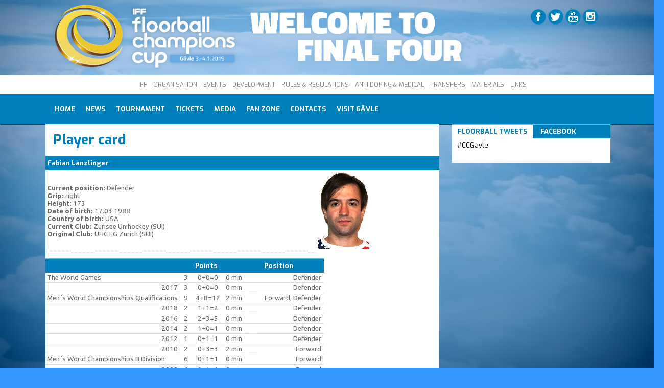

--- FILE ---
content_type: text/html
request_url: http://www.floorball.org/cc2019/pelaajakortti.asp?sarjaId=2&pelaaja_id=1227175743
body_size: 37372
content:


<!DOCTYPE html>

<html lang="en-us" xmlns="http://www.w3.org/1999/xhtml" xmlns:fb="http://ogp.me/ns/fb#">

<head>

	<title>Player card</title>

	<!-- Base href, käytettävä jos URLReWrite käytössä -->
	 
	<base href="http://www.floorball.org/cc2019/" />
	

	<!-- Dynaamiset meta-tagit -->
	

	<meta http-equiv="Cache-control" content="public" />
	<meta http-equiv="Content-Type" content="text/html; charset=windows-1252" />
	<link href="main.css" rel="stylesheet" type="text/css" media="all" />

	<link href="tilastot.css" rel="stylesheet" type="text/css" media="all" />

	<script language="javascript">
	// Kytkin vaihtaa palstan lappuja
	function switchLabel(label1,label2,label3,cont1,cont2,cont3,sw){

		// Vaihdetaan vain jos label on asennossa OFF
		if(document.getElementById(label1).className!='label_on'){
			document.getElementById(label1).className='label_on';
			document.getElementById(label2).className='label_off';
			if(label3!=''){
				document.getElementById(label3).className='label_off';
			}
			if(sw==0){
				document.getElementById(cont1).style.display='inline-block';
			} else {
				document.getElementById(cont1).style.display='inline';
			}
			document.getElementById(cont2).style.display='none';
			if(cont3!=''){
				document.getElementById(cont3).style.display='none';
			}
		}

	}
	</script>

	<!-- Liquid Slider -->
	<link rel="stylesheet" href="liquid-slider/css/liquid-slider.css">
	<script src="http://ajax.googleapis.com/ajax/libs/jquery/1.9.1/jquery.min.js"></script>
	<!-- Liquid Slider -->

	<!-- Ylämenu -->
	<script language="javascript" src="include/hoverIntent.js" type="text/javascript"></script>
	<script language="javascript" src="include/NEmenu2011.js" type="text/javascript"></script>
	<!-- Ylämenu -->

	<!-- Bannerimoottori -->
	<script language="javascript" src="include/jqueryCycle/jqueryCycle.js" type="text/javascript"></script>
	<!-- Bannerimoottori -->

	<script language="javascript" type="text/javascript">
	<!--
	// Jos mobiilimenu on jostakin syystä näkyvissä
	$(window).resize(function(){
		if($(window).width()>640){
			document.getElementById('mobiilimenu').style.display='none';
		}
	});

	// Mobiilimenun näyttö/piilotus
	function mobiiliMenu(){

		if(document.getElementById('mobiilimenu').style.display=='none'){

			document.getElementById('mobiilimenu').style.display='inline';

		} else {

			document.getElementById('mobiilimenu').style.display='none';

		}
	}
	-->
	</script>

	<link href='https://fonts.googleapis.com/css?family=Exo:100,600,400,700' rel='stylesheet' type='text/css'>
	<link href='https://fonts.googleapis.com/css?family=Ubuntu+Condensed|Ubuntu:400,300,300italic,400italic,500,500italic,700,700italic' rel='stylesheet' type='text/css'>

	<link rel="shortcut icon" type="image/x-icon" href="/favicon.ico" />

</head>

<body onload="if(document.getElementById('main-slider')){document.getElementById('main-slider').style.visibility='visible';};">

<!-- Global site tag (gtag.js) - Google Analytics -->
<script async src="https://www.googletagmanager.com/gtag/js?id=UA-126947466-1"></script>
<script>
  window.dataLayer = window.dataLayer || [];
  function gtag(){dataLayer.push(arguments);}
  gtag('js', new Date());

  gtag('config', 'UA-126947466-1');
</script>

<div id="fb-root"></div>
<script>(function(d, s, id) {
  var js, fjs = d.getElementsByTagName(s)[0];
  if (d.getElementById(id)) return;
  js = d.createElement(s); js.id = id;
  js.src = "//connect.facebook.net/fi_FI/all.js#xfbml=1";
  fjs.parentNode.insertBefore(js, fjs);
}(document, 'script', 'facebook-jssdk'));</script>

<div id="wrap">

	

	<div id="container_logo">

		<div id="constrainer">

			<div id="logo">
				<a href="default.asp?kieli=826"><img src="images/CC2019_logo.png" border="0" alt="Champions Cup 2019" title="Champions Cup 2019" /></a>
			</div>

			<div id="logo_small">
				<a href="default.asp?kieli=826"><img src="images/CC2019-logo-short.png" border="0" alt="Champions Cup 2019" title="Champions Cup 2019" /></a>
			</div>

			<div id="container_somelinkit">
				<a href="https://www.facebook.com/FloorballChampionsCup" target="_blank">
					<img src="images/ico_Facebook.png" alt="Facebook" title="Facebook" border="0" onmouseover="this.src='images/ico_Facebook_on.png';" onmouseout="this.src='images/ico_Facebook.png';" />
				</a>
				<a href="https://twitter.com/iff_floorball" target="_blank">
					<img src="images/ico_Twitter.png" alt="Twitter" title="Twitter" border="0" onmouseover="this.src='images/ico_Twitter_on.png';" onmouseout="this.src='images/ico_Twitter.png';" />
				</a>
				<a href="http://www.youtube.com/user/IFFchannel" target="_blank">
					<img src="images/ico_YouTube.png" alt="YouTube" title="YouTube" border="0" onmouseover="this.src='images/ico_YouTube_on.png';" onmouseout="this.src='images/ico_YouTube.png';" />
				</a>
				<a href="http://instagram.com/iff_floorball" target="_blank">
					<img src="images/ico_Instagram.png" alt="Instagram" title="Instagram" border="0" onmouseover="this.src='images/ico_Instagram_on.png';" onmouseout="this.src='images/ico_Instagram.png';" />
				</a>
			</div>

		</div><!-- constrainer -->

	</div><!-- logo container -->

	<div id="container_mainlinks">
		<div id="constrainer" style="margin-left: 10px;">
			<a href="http://www.floorball.org/" target="_blank">IFF</a>
			<a href="http://www.floorball.org/pages/EN/ORGANISATION" target="_blank">ORGANISATION</a>
			<a href="http://www.floorball.org/pages/EN/EVENTS" target="_blank">EVENTS</a>
			<a href="http://www.floorball.org/pages/EN/DEVELOPMENT" target="_blank">DEVELOPMENT</a>
			<a href="http://www.floorball.org/pages/EN/RULES-and-REGULATIONS" target="_blank">RULES&nbsp;&amp;&nbsp;REGULATIONS</a>
			<a href="http://www.floorball.org/pages/EN/ANTI-DOPING-and-MEDICAL" target="_blank">ANTI&nbsp;DOPING&nbsp;&amp;&nbsp;MEDICAL</a> 
			<a href="http://www.floorball.org/pages/EN/TRANSFERS" target="_blank">TRANSFERS</a>
			<a href="http://www.floorball.org/materials.asp" target="_blank">MATERIALS</a>
			<a href="http://www.floorball.org/pages/EN/LINKS" target="_blank">LINKS</a>
		</div><!-- constrainer -->
	</div><!-- mainlinks -->

	<div id="container_links">
		<div id="constrainer">
			<ul id="mainmenu_vertical"><li><a href="pages/EN/Home" class="painike_main_off">Home</a></li><li><a href="pages/EN/News" class="painike_main_off">News</a></li><li><a href="pages/EN/Tournament" class="painike_main_off">Tournament</a><div class="alamenu"><ul><li><a href="pages/EN/Final-Standings-and-Results">Final Standings &amp; Results</a></li><li><a href="pages/EN/Tournament-History">Tournament History</a><a class="level3" href="pages/EN/CC-2017">CC 2017</a><a class="level3" href="pages/EN/CC-2016">CC 2016</a><a class="level3" href="pages/EN/CC-2015">CC 2015</a><a class="level3" href="pages/EN/CC-2014">CC 2014</a><a class="level3" href="pages/EN/CC-2013">CC 2013</a><a class="level3" href="pages/EN/CC-2012">CC 2012</a><a class="level3" href="pages/EN/CC-2011">CC 2011</a></li></ul></div></li><li><a href="pages/EN/Tickets" class="painike_main_off">Tickets</a></li><li><a href="pages/EN/Media" class="painike_main_off">Media</a><div class="alamenu"><ul><li><a href="pages/EN/CC-2019-live-streaming">CC 2019 live-streaming</a></li><li><a href="pages/EN/CC-2019-Photos">CC 2019 Photos</a></li><li><a href="pages/EN/CC-2019-Mobile-App">CC 2019 Mobile App</a></li></ul></div></li><li><a href="pages/EN/Fan-Zone" class="painike_main_off">Fan Zone</a><div class="alamenu"><ul><li><a href="pages/EN/Side-Events">Side Events</a></li></ul></div></li><li><a href="pages/EN/Contacts" class="painike_main_off">Contacts</a></li><li><a href="pages/EN/Visit-Gavle" class="painike_main_off">Visit G&#228;vle</a></li></ul>
		</div><!-- constrainer -->
	</div><!-- links-->

	<div id="container_mobiilimenu">
		<div id="menuikoni">
	<a href="javascript:void(0);" onclick="mobiiliMenu();" ontouch="mobiiliMenu();">
		<img src="images/ico_menu.png" title="Menu" alt="Menu" border="0" class="mobiilimenu_ico" />
	</a>
</div>

	<script language="javascript" type="text/javascript">
	<!--
	// 
	function switchMenu(id){

		if(document.getElementById('ico'+id).src.indexOf('images/ico_plus.gif')>0){
			document.getElementById('am'+id).style.display='inline';
			document.getElementById('ico'+id).src='images/ico_minus.gif';
			if(document.getElementById('main-slider')){
				document.getElementById('main-slider').style.visibility='hidden';
			}
		} else {
			document.getElementById('am'+id).style.display='none';
			document.getElementById('ico'+id).src='images/ico_plus.gif';
			if(document.getElementById('main-slider')){
				document.getElementById('main-slider').style.visibility='visible';
			}
		}

	}
	-->
	</script>

<div id="mobiilimenu" style="display: none;"><ul><li><a href="pages/EN/Home"  title="Home" onmouseover="this.className='menuitem_ovr';" onmouseout="this.className='';" class="">Home</a></li><li><a href="pages/EN/News"  title="News" onmouseover="this.className='menuitem_ovr';" onmouseout="this.className='';" class="">News</a></li><li><a href="pages/EN/Tournament"  title="Tournament" onmouseover="this.className='menuitem_ovr';" onmouseout="this.className='';" class="">Tournament</a><img id="ico861" class="mobiilimenu_ico" src="images/ico_plus.gif" border="0" onclick="switchMenu('861');" ontouch="switchMenu('861');" style="float: none;padding-right: 30px;cursor: pointer;" /><div id="am861" class="mobiili_t2"><ul id="mobiili_alamenu"><li><a href="pages/EN/Final-Standings-and-Results" target="" >Final Standings & Results</a></li><li><a href="pages/EN/Tournament-History" target="" >Tournament History</a><img id="ico871" class="mobiilimenu_ico" src="images/ico_plus.gif" border="0" onclick="switchMenu('871');" ontouch="switchMenu('871');" style="float: none;padding-right: 30px;cursor: pointer;" /><div id="am871" class="mobiili_t2"><ul id="mobiili_alamenu"><li><a href="pages/EN/CC-2016" target="" >CC 2016</a></li><li><a href="pages/EN/CC-2015" target="" >CC 2015</a></li><li><a href="pages/EN/CC-2014" target="" >CC 2014</a></li><li><a href="pages/EN/CC-2013" target="" >CC 2013</a></li><li><a href="pages/EN/CC-2012" target="" >CC 2012</a></li><li><a href="pages/EN/CC-2011" target="" >CC 2011</a></li><li><a href="pages/EN/CC-2017" target="" >CC 2017</a></li></ul></div></li></ul></div></li><li><a href="pages/EN/Tickets"  title="Tickets" onmouseover="this.className='menuitem_ovr';" onmouseout="this.className='';" class="">Tickets</a></li><li><a href="pages/EN/Media"  title="Media" onmouseover="this.className='menuitem_ovr';" onmouseout="this.className='';" class="">Media</a><img id="ico864" class="mobiilimenu_ico" src="images/ico_plus.gif" border="0" onclick="switchMenu('864');" ontouch="switchMenu('864');" style="float: none;padding-right: 30px;cursor: pointer;" /><div id="am864" class="mobiili_t2"><ul id="mobiili_alamenu"><li><a href="pages/EN/CC-2019-live-streaming" target="" >CC 2019 live-streaming</a></li><li><a href="pages/EN/CC-2019-Photos" target="" >CC 2019 Photos</a></li><li><a href="pages/EN/CC-2019-Mobile-App" target="" >CC 2019 Mobile App</a></li></ul></div></li><li><a href="pages/EN/Fan-Zone"  title="Fan Zone" onmouseover="this.className='menuitem_ovr';" onmouseout="this.className='';" class="">Fan Zone</a><img id="ico866" class="mobiilimenu_ico" src="images/ico_plus.gif" border="0" onclick="switchMenu('866');" ontouch="switchMenu('866');" style="float: none;padding-right: 30px;cursor: pointer;" /><div id="am866" class="mobiili_t2"><ul id="mobiili_alamenu"><li><a href="pages/EN/Side-Events" target="" >Side Events</a></li></ul></div></li><li><a href="pages/EN/Contacts"  title="Contacts" onmouseover="this.className='menuitem_ovr';" onmouseout="this.className='';" class="">Contacts</a></li><li><a href="pages/EN/Visit-Gavle"  title="Visit G&auml;vle" onmouseover="this.className='menuitem_ovr';" onmouseout="this.className='';" class="">Visit G&auml;vle</a></li></ul></div>
	</div>

	
	<!--<div id="constrainer" style="width: 100%;max-width: 1102px;">-->
		<!--include file="rss/include/gamelist.inc"-->
	<!--</div>-->
	

	<div id="container_palstat">

		<div id="container_vasenpalsta">

			<h1>Player card</h1>

			

<div valign="top">
<table cellspacing=0 cellpadding=0 width="100%" align="center" border="0">
<tbody>
 <tr>                            
  <td width="100%" colspan="2">
   <table cellspacing=0 cellpadding=4 width="100%" border="0">
    <tbody>
     <tr>                                
      <td width="100%" class="alaotsikko">
       Fabian Lanzlinger       </td> 
     </tr>
    </tbody>
   </table>
  </td> 
 </tr>

 <tr>                            
  <td class="data">
  	
<b>Current position: </b>Defender<br><b>Grip: </b>right<br><b>Height: </b>173<br><b>Date of birth: </b>17.03.1988<br><b>Country of birth: </b>USA<br><b>Current Club: </b>Zurisee Unihockey (SUI)<br><b>Original Club: </b>UHC FG Zurich (SUI)<br>
  </td>

<!-- OIKEA PALKKI (kuva + tilastot) -->
  <td valign="top" align="left" width="" cellpadding="4">

<img border="0" hspace=4 vspace=4 src="http://stats.floorball.fi/iff/pics/annaKuva.php?tyyppi=pelaaja&id=1227175743"
alt="Fabian Lanzlinger" border="1" width="100">

  </td>
 </tr>

 <tr>
  <td height="10">
   <!-- Empty row -->
  </td>
 </tr>

 <tr>

<td colspan="3"><table border="0" cellspacing="0" cellpadding="0" width=""><tr ><td class="alaotsikko"></td><td style="padding-left: 0px; padding-right: 5px;" class="alaotsikko"Matches</td><td style="padding-left: 5px; padding-right: 5px;" class="alaotsikko">Points</td><td style="padding-left: 5px; padding-right: 5px;" class="alaotsikko"Penalties</td><td style="padding-left: 5px; padding-right: 5px;" class="alaotsikko"></td><td style="padding-left: 5px; padding-right: 5px;" class="alaotsikko"></td><td style="padding-left: 5px; padding-right: 5px;" class="alaotsikko"></td><td style="padding-left: 5px; padding-right: 5px;" align="left" class="alaotsikko">Position</td></tr><tr><td style="border-bottom: 1px solid #dddddd;" class="data"><nobr>The World Games</nobr></td><td align="center" style="border-bottom: 1px solid #dddddd; padding-left: 5px; padding-right: 5px;" class="data">3</td><td align="center" style="border-bottom: 1px solid #dddddd; padding-left: 5px; padding-right: 5px;" class="data">0+0=0</td><td align="center" style="border-bottom: 1px solid #dddddd; padding-left: 5px; padding-right: 5px;" class="data">0 min</td><td align="center" style="border-bottom: 1px solid #dddddd; padding-left: 5px; padding-right: 5px;" class="data"></td><td align="center" style="border-bottom: 1px solid #dddddd; padding-left: 5px; padding-right: 5px;" class="data"></td><td align="right" style="border-bottom: 1px solid #dddddd; padding-left: 5px; padding-right: 5px;" class="data"></td><td align="right" style="border-bottom: 1px solid #dddddd; padding-left: 5px; padding-right: 5px;" class="data">Defender</td></tr><tr><td style="border-bottom: 1px solid #dddddd;" class="data"><nobr><div align="right">2017</div></nobr></td><td align="center" style="border-bottom: 1px solid #dddddd; padding-left: 5px; padding-right: 5px;" class="data">3</td><td align="center" style="border-bottom: 1px solid #dddddd; padding-left: 5px; padding-right: 5px;" class="data">0+0=0</td><td align="center" style="border-bottom: 1px solid #dddddd; padding-left: 5px; padding-right: 5px;" class="data">0 min</td><td align="center" style="border-bottom: 1px solid #dddddd; padding-left: 5px; padding-right: 5px;" class="data"></td><td align="center" style="border-bottom: 1px solid #dddddd; padding-left: 5px; padding-right: 5px;" class="data"></td><td align="right" style="border-bottom: 1px solid #dddddd; padding-left: 5px; padding-right: 5px;" class="data"></td><td align="right" style="border-bottom: 1px solid #dddddd; padding-left: 5px; padding-right: 5px;" class="data">Defender</td></tr><tr><td style="border-bottom: 1px solid #dddddd;" class="data"><nobr>Men´s World Championships Qualifications</nobr></td><td align="center" style="border-bottom: 1px solid #dddddd; padding-left: 5px; padding-right: 5px;" class="data">9</td><td align="center" style="border-bottom: 1px solid #dddddd; padding-left: 5px; padding-right: 5px;" class="data">4+8=12</td><td align="center" style="border-bottom: 1px solid #dddddd; padding-left: 5px; padding-right: 5px;" class="data">2 min</td><td align="center" style="border-bottom: 1px solid #dddddd; padding-left: 5px; padding-right: 5px;" class="data"></td><td align="center" style="border-bottom: 1px solid #dddddd; padding-left: 5px; padding-right: 5px;" class="data"></td><td align="right" style="border-bottom: 1px solid #dddddd; padding-left: 5px; padding-right: 5px;" class="data"></td><td align="right" style="border-bottom: 1px solid #dddddd; padding-left: 5px; padding-right: 5px;" class="data">Forward, Defender</td></tr><tr><td style="border-bottom: 1px solid #dddddd;" class="data"><nobr><div align="right">2018</div></nobr></td><td align="center" style="border-bottom: 1px solid #dddddd; padding-left: 5px; padding-right: 5px;" class="data">2</td><td align="center" style="border-bottom: 1px solid #dddddd; padding-left: 5px; padding-right: 5px;" class="data">1+1=2</td><td align="center" style="border-bottom: 1px solid #dddddd; padding-left: 5px; padding-right: 5px;" class="data">0 min</td><td align="center" style="border-bottom: 1px solid #dddddd; padding-left: 5px; padding-right: 5px;" class="data"></td><td align="center" style="border-bottom: 1px solid #dddddd; padding-left: 5px; padding-right: 5px;" class="data"></td><td align="right" style="border-bottom: 1px solid #dddddd; padding-left: 5px; padding-right: 5px;" class="data"></td><td align="right" style="border-bottom: 1px solid #dddddd; padding-left: 5px; padding-right: 5px;" class="data">Defender</td></tr><tr><td style="border-bottom: 1px solid #dddddd;" class="data"><nobr><div align="right">2016</div></nobr></td><td align="center" style="border-bottom: 1px solid #dddddd; padding-left: 5px; padding-right: 5px;" class="data">2</td><td align="center" style="border-bottom: 1px solid #dddddd; padding-left: 5px; padding-right: 5px;" class="data">2+3=5</td><td align="center" style="border-bottom: 1px solid #dddddd; padding-left: 5px; padding-right: 5px;" class="data">0 min</td><td align="center" style="border-bottom: 1px solid #dddddd; padding-left: 5px; padding-right: 5px;" class="data"></td><td align="center" style="border-bottom: 1px solid #dddddd; padding-left: 5px; padding-right: 5px;" class="data"></td><td align="right" style="border-bottom: 1px solid #dddddd; padding-left: 5px; padding-right: 5px;" class="data"></td><td align="right" style="border-bottom: 1px solid #dddddd; padding-left: 5px; padding-right: 5px;" class="data">Defender</td></tr><tr><td style="border-bottom: 1px solid #dddddd;" class="data"><nobr><div align="right">2014</div></nobr></td><td align="center" style="border-bottom: 1px solid #dddddd; padding-left: 5px; padding-right: 5px;" class="data">2</td><td align="center" style="border-bottom: 1px solid #dddddd; padding-left: 5px; padding-right: 5px;" class="data">1+0=1</td><td align="center" style="border-bottom: 1px solid #dddddd; padding-left: 5px; padding-right: 5px;" class="data">0 min</td><td align="center" style="border-bottom: 1px solid #dddddd; padding-left: 5px; padding-right: 5px;" class="data"></td><td align="center" style="border-bottom: 1px solid #dddddd; padding-left: 5px; padding-right: 5px;" class="data"></td><td align="right" style="border-bottom: 1px solid #dddddd; padding-left: 5px; padding-right: 5px;" class="data"></td><td align="right" style="border-bottom: 1px solid #dddddd; padding-left: 5px; padding-right: 5px;" class="data">Defender</td></tr><tr><td style="border-bottom: 1px solid #dddddd;" class="data"><nobr><div align="right">2012</div></nobr></td><td align="center" style="border-bottom: 1px solid #dddddd; padding-left: 5px; padding-right: 5px;" class="data">1</td><td align="center" style="border-bottom: 1px solid #dddddd; padding-left: 5px; padding-right: 5px;" class="data">0+1=1</td><td align="center" style="border-bottom: 1px solid #dddddd; padding-left: 5px; padding-right: 5px;" class="data">0 min</td><td align="center" style="border-bottom: 1px solid #dddddd; padding-left: 5px; padding-right: 5px;" class="data"></td><td align="center" style="border-bottom: 1px solid #dddddd; padding-left: 5px; padding-right: 5px;" class="data"></td><td align="right" style="border-bottom: 1px solid #dddddd; padding-left: 5px; padding-right: 5px;" class="data"></td><td align="right" style="border-bottom: 1px solid #dddddd; padding-left: 5px; padding-right: 5px;" class="data">Defender</td></tr><tr><td style="border-bottom: 1px solid #dddddd;" class="data"><nobr><div align="right">2010</div></nobr></td><td align="center" style="border-bottom: 1px solid #dddddd; padding-left: 5px; padding-right: 5px;" class="data">2</td><td align="center" style="border-bottom: 1px solid #dddddd; padding-left: 5px; padding-right: 5px;" class="data">0+3=3</td><td align="center" style="border-bottom: 1px solid #dddddd; padding-left: 5px; padding-right: 5px;" class="data">2 min</td><td align="center" style="border-bottom: 1px solid #dddddd; padding-left: 5px; padding-right: 5px;" class="data"></td><td align="center" style="border-bottom: 1px solid #dddddd; padding-left: 5px; padding-right: 5px;" class="data"></td><td align="right" style="border-bottom: 1px solid #dddddd; padding-left: 5px; padding-right: 5px;" class="data"></td><td align="right" style="border-bottom: 1px solid #dddddd; padding-left: 5px; padding-right: 5px;" class="data">Forward</td></tr><tr><td style="border-bottom: 1px solid #dddddd;" class="data"><nobr>Men´s World Championships  B Division</nobr></td><td align="center" style="border-bottom: 1px solid #dddddd; padding-left: 5px; padding-right: 5px;" class="data">6</td><td align="center" style="border-bottom: 1px solid #dddddd; padding-left: 5px; padding-right: 5px;" class="data">0+1=1</td><td align="center" style="border-bottom: 1px solid #dddddd; padding-left: 5px; padding-right: 5px;" class="data">0 min</td><td align="center" style="border-bottom: 1px solid #dddddd; padding-left: 5px; padding-right: 5px;" class="data"></td><td align="center" style="border-bottom: 1px solid #dddddd; padding-left: 5px; padding-right: 5px;" class="data"></td><td align="right" style="border-bottom: 1px solid #dddddd; padding-left: 5px; padding-right: 5px;" class="data"></td><td align="right" style="border-bottom: 1px solid #dddddd; padding-left: 5px; padding-right: 5px;" class="data">Forward</td></tr><tr><td style="border-bottom: 1px solid #dddddd;" class="data"><nobr><div align="right">2008</div></nobr></td><td align="center" style="border-bottom: 1px solid #dddddd; padding-left: 5px; padding-right: 5px;" class="data">6</td><td align="center" style="border-bottom: 1px solid #dddddd; padding-left: 5px; padding-right: 5px;" class="data">0+1=1</td><td align="center" style="border-bottom: 1px solid #dddddd; padding-left: 5px; padding-right: 5px;" class="data">0 min</td><td align="center" style="border-bottom: 1px solid #dddddd; padding-left: 5px; padding-right: 5px;" class="data"></td><td align="center" style="border-bottom: 1px solid #dddddd; padding-left: 5px; padding-right: 5px;" class="data"></td><td align="right" style="border-bottom: 1px solid #dddddd; padding-left: 5px; padding-right: 5px;" class="data"></td><td align="right" style="border-bottom: 1px solid #dddddd; padding-left: 5px; padding-right: 5px;" class="data">Forward</td></tr><tr><td style="border-bottom: 1px solid #dddddd;" class="data"><nobr>Men´s World Championships</nobr></td><td align="center" style="border-bottom: 1px solid #dddddd; padding-left: 5px; padding-right: 5px;" class="data">17</td><td align="center" style="border-bottom: 1px solid #dddddd; padding-left: 5px; padding-right: 5px;" class="data">2+5=7</td><td align="center" style="border-bottom: 1px solid #dddddd; padding-left: 5px; padding-right: 5px;" class="data">2 min</td><td align="center" style="border-bottom: 1px solid #dddddd; padding-left: 5px; padding-right: 5px;" class="data"></td><td align="center" style="border-bottom: 1px solid #dddddd; padding-left: 5px; padding-right: 5px;" class="data"></td><td align="right" style="border-bottom: 1px solid #dddddd; padding-left: 5px; padding-right: 5px;" class="data"></td><td align="right" style="border-bottom: 1px solid #dddddd; padding-left: 5px; padding-right: 5px;" class="data">Defender</td></tr><tr><td style="border-bottom: 1px solid #dddddd;" class="data"><nobr><div align="right">2016</div></nobr></td><td align="center" style="border-bottom: 1px solid #dddddd; padding-left: 5px; padding-right: 5px;" class="data">6</td><td align="center" style="border-bottom: 1px solid #dddddd; padding-left: 5px; padding-right: 5px;" class="data">1+1=2</td><td align="center" style="border-bottom: 1px solid #dddddd; padding-left: 5px; padding-right: 5px;" class="data">2 min</td><td align="center" style="border-bottom: 1px solid #dddddd; padding-left: 5px; padding-right: 5px;" class="data"></td><td align="center" style="border-bottom: 1px solid #dddddd; padding-left: 5px; padding-right: 5px;" class="data"></td><td align="right" style="border-bottom: 1px solid #dddddd; padding-left: 5px; padding-right: 5px;" class="data"></td><td align="right" style="border-bottom: 1px solid #dddddd; padding-left: 5px; padding-right: 5px;" class="data">Defender</td></tr><tr><td style="border-bottom: 1px solid #dddddd;" class="data"><nobr><div align="right">2014</div></nobr></td><td align="center" style="border-bottom: 1px solid #dddddd; padding-left: 5px; padding-right: 5px;" class="data">6</td><td align="center" style="border-bottom: 1px solid #dddddd; padding-left: 5px; padding-right: 5px;" class="data">0+3=3</td><td align="center" style="border-bottom: 1px solid #dddddd; padding-left: 5px; padding-right: 5px;" class="data">0 min</td><td align="center" style="border-bottom: 1px solid #dddddd; padding-left: 5px; padding-right: 5px;" class="data"></td><td align="center" style="border-bottom: 1px solid #dddddd; padding-left: 5px; padding-right: 5px;" class="data"></td><td align="right" style="border-bottom: 1px solid #dddddd; padding-left: 5px; padding-right: 5px;" class="data"></td><td align="right" style="border-bottom: 1px solid #dddddd; padding-left: 5px; padding-right: 5px;" class="data">Defender</td></tr><tr><td style="border-bottom: 1px solid #dddddd;" class="data"><nobr><div align="right">2012</div></nobr></td><td align="center" style="border-bottom: 1px solid #dddddd; padding-left: 5px; padding-right: 5px;" class="data">5</td><td align="center" style="border-bottom: 1px solid #dddddd; padding-left: 5px; padding-right: 5px;" class="data">1+1=2</td><td align="center" style="border-bottom: 1px solid #dddddd; padding-left: 5px; padding-right: 5px;" class="data">0 min</td><td align="center" style="border-bottom: 1px solid #dddddd; padding-left: 5px; padding-right: 5px;" class="data"></td><td align="center" style="border-bottom: 1px solid #dddddd; padding-left: 5px; padding-right: 5px;" class="data"></td><td align="right" style="border-bottom: 1px solid #dddddd; padding-left: 5px; padding-right: 5px;" class="data"></td><td align="right" style="border-bottom: 1px solid #dddddd; padding-left: 5px; padding-right: 5px;" class="data">Defender</td></tr><tr><td style="border-bottom: 1px solid #dddddd;" class="data"><nobr>Men´s International Tournament</nobr></td><td align="center" style="border-bottom: 1px solid #dddddd; padding-left: 5px; padding-right: 5px;" class="data">3</td><td align="center" style="border-bottom: 1px solid #dddddd; padding-left: 5px; padding-right: 5px;" class="data">1+0=1</td><td align="center" style="border-bottom: 1px solid #dddddd; padding-left: 5px; padding-right: 5px;" class="data">2 min</td><td align="center" style="border-bottom: 1px solid #dddddd; padding-left: 5px; padding-right: 5px;" class="data"></td><td align="center" style="border-bottom: 1px solid #dddddd; padding-left: 5px; padding-right: 5px;" class="data"></td><td align="right" style="border-bottom: 1px solid #dddddd; padding-left: 5px; padding-right: 5px;" class="data"></td><td align="right" style="border-bottom: 1px solid #dddddd; padding-left: 5px; padding-right: 5px;" class="data">Defender</td></tr><tr><td style="border-bottom: 1px solid #dddddd;" class="data"><nobr><div align="right">2012</div></nobr></td><td align="center" style="border-bottom: 1px solid #dddddd; padding-left: 5px; padding-right: 5px;" class="data">1</td><td align="center" style="border-bottom: 1px solid #dddddd; padding-left: 5px; padding-right: 5px;" class="data">1+0=1</td><td align="center" style="border-bottom: 1px solid #dddddd; padding-left: 5px; padding-right: 5px;" class="data">2 min</td><td align="center" style="border-bottom: 1px solid #dddddd; padding-left: 5px; padding-right: 5px;" class="data"></td><td align="center" style="border-bottom: 1px solid #dddddd; padding-left: 5px; padding-right: 5px;" class="data"></td><td align="right" style="border-bottom: 1px solid #dddddd; padding-left: 5px; padding-right: 5px;" class="data"></td><td align="right" style="border-bottom: 1px solid #dddddd; padding-left: 5px; padding-right: 5px;" class="data">Defender</td></tr><tr><td style="border-bottom: 1px solid #dddddd;" class="data"><nobr><div align="right">2011</div></nobr></td><td align="center" style="border-bottom: 1px solid #dddddd; padding-left: 5px; padding-right: 5px;" class="data">2</td><td align="center" style="border-bottom: 1px solid #dddddd; padding-left: 5px; padding-right: 5px;" class="data">0+0=0</td><td align="center" style="border-bottom: 1px solid #dddddd; padding-left: 5px; padding-right: 5px;" class="data">0 min</td><td align="center" style="border-bottom: 1px solid #dddddd; padding-left: 5px; padding-right: 5px;" class="data"></td><td align="center" style="border-bottom: 1px solid #dddddd; padding-left: 5px; padding-right: 5px;" class="data"></td><td align="right" style="border-bottom: 1px solid #dddddd; padding-left: 5px; padding-right: 5px;" class="data"></td><td align="right" style="border-bottom: 1px solid #dddddd; padding-left: 5px; padding-right: 5px;" class="data">Defender</td></tr></table>
  </td>
 </tr>


</tbody></table></div>


		</div><!-- vasen palsta -->

		<div id="container_oikeapalsta">

			<div id="container_somepalsta" style="height: auto;">
	
				<div id="container_somepalsta">
					<div id="container_somepalsta_labels">
						<div id="twitter_label" class="label_on">
							<a href="javascript:void(0);" onclick="switchLabel('twitter_label','facebook_label','','container_twitter','container_facebook','','0');">Floorball Tweets</a>
						</div>
						<div id="facebook_label" class="label_off">
							<a href="javascript:void(0);" onclick="switchLabel('facebook_label','twitter_label','','container_facebook','container_twitter','','0');">Facebook</a>
						</div>
					</div>
	
					<div id="container_twitter" style="display: inline-block;background-color: #FFFFFF;">
						<div class="twitter_header"><a href="https://twitter.com/search/?q=%23CCGavle" target="_blank">#CCGavle</a></div>
						<a class="twitter-timeline" data-width="310" data-height="255" data-link-color="#00c8be" href="https://twitter.com/floorballcc?ref_src=twsrc%5Etfw">Tweets by IFF_Floorball</a><script async src="https://platform.twitter.com/widgets.js" charset="utf-8"></script>
					</div>
					<div id="container_facebook" style="display: none;background-color: #FFFFFF;">
						<div class="fb-like-box" data-href="https://www.facebook.com/FloorballChampionsCup" data-width="310" data-height="360" data-colorscheme="light" data-show-faces="true" data-header="false" data-stream="false" data-show-border="false" style="width: 100%;"></div>
					</div>
				</div>

			</div><!--Oikea palsta -->

		</div><!-- palstat -->

	<br />

	<div id="container_palstat" style="width: 100%;max-width: 1102px;">

		<div id="container_sponsors" style="width: 100%;">
			

	<!--<h1 style="height: 22px;">
		<ul id="selectorlist" style="margin: 0px;padding: 0px;">
			<li id="s3" class="selector_left_selected" style="width: 260;"><a href="javascript: void(0)" onClick="noudaBannerit('');vaihdaLappu('i1','s3','');document.getElementById('s3').className='selector_left_selected';document.getElementById('s4').className='selector_right';document.getElementById('s5').className='selector_left';">IFF&nbsp;Sponsors</a></li>
			<li id="s4" class="selector_right" style="width: 260;"><a href="javascript: void(0)" onClick="noudaBannerit('');vaihdaLappu('i1','s4','');document.getElementById('s4').className='selector_right_selected';document.getElementById('s3').className='selector_left';document.getElementById('s5').className='selector_left';">IFF&nbsp;Partners</a></li>
			<li id="s5" class="selector_right" style="width: 260;"><a href="javascript: void(0)" onClick="noudaBannerit('');vaihdaLappu('i1','s5','');document.getElementById('s5').className='selector_right_selected';document.getElementById('s3').className='selector_left';document.getElementById('s4').className='selector_left';">IFF&nbsp;Campaigns</a></li>
		</ul>
	</h1>-->

	<div id="container_somepalsta_labels" style="text-align: left;margin-top: -25px;background-color: #FFF;">
		<div id="sponsors_label" class="label_on" style="float: ;">
			<a href="#" title="Sponsors">Sponsors</a>
		</div>
	</div>

	<div id="banneriContainer"><!-- Container -->

		<div class="liquid-slider" id="sponsor-slider" style="width: 100%;height: auto;text-align: center;">

			<div class="panel" style="height: auto;width: 100%;">	
			<a href="https://www.gerflor.com/world-map.html"><img src="http://www.floorball.org/cc2019/Bannerit/Gerflor.png" border="0" alt="Gerflor" title="Gerflor" /></a><a href="http://www.swerink.se/"><img src="http://www.floorball.org/cc2019/Bannerit/Swerink2018150x76.jpg" border="0" alt="Swerink" title="Swerink" /></a><a href="https://pantamera.nu/"><img src="http://www.floorball.org/cc2019/Bannerit/Pantamera_logo_136x76.png" border="0" alt="Pantamera" title="Pantamera" /></a><a href="https://www.mabi.se/offices"><img src="http://www.floorball.org/cc2019/Bannerit/Mabi_Hyrbilar_Hogupplost_135x76.png" border="0" alt="Mabi Hyrbilar" title="Mabi Hyrbilar" /></a><a href="http://www.oxdog.net/"><img src="http://www.floorball.org/cc2019/Bannerit/Oxdog_138x86.png" border="0" alt="Oxdog" title="Oxdog" /></a>
			</div><!-- Paneli -->

		</div> <!-- Slider -->

	</div><!-- Container -->
		</div><!-- sponsors -->

		<div id="container_footer">

			<div id="footer_navigointi">

	
		<ul>
			<li class="mainlevel"><a href="pages/EN//Home">Home</a></li>
			
			<li>&nbsp;</li>
		</ul>
		
		<ul>
			<li class="mainlevel"><a href="pages/EN//News">News</a></li>
			
			<li>&nbsp;</li>
		</ul>
		
		<ul>
			<li class="mainlevel"><a href="pages/EN//Tournament">Tournament</a></li>
			<li><a href="pages/EN//Final-Standings-and-Results">Final Standings & Results</a></li><li><a href="pages/EN//Tournament-History">Tournament History</a></li>
			<li>&nbsp;</li>
		</ul>
		
		<ul>
			<li class="mainlevel"><a href="pages/EN//Tickets">Tickets</a></li>
			
			<li>&nbsp;</li>
		</ul>
		
		<ul>
			<li class="mainlevel"><a href="pages/EN//Media">Media</a></li>
			<li><a href="pages/EN//CC-2019-live-streaming">CC 2019 live-streaming</a></li><li><a href="pages/EN//CC-2019-Photos">CC 2019 Photos</a></li><li><a href="pages/EN//CC-2019-Mobile-App">CC 2019 Mobile App</a></li>
			<li>&nbsp;</li>
		</ul>
		
		<ul>
			<li class="mainlevel"><a href="pages/EN//Fan-Zone">Fan Zone</a></li>
			<li><a href="pages/EN//Side-Events">Side Events</a></li>
			<li>&nbsp;</li>
		</ul>
		
		<ul>
			<li class="mainlevel"><a href="pages/EN//Contacts">Contacts</a></li>
			
			<li>&nbsp;</li>
		</ul>
		
		<ul>
			<li class="mainlevel"><a href="pages/EN//Visit-Gavle">Visit Gävle</a></li>
			
			<li>&nbsp;</li>
		</ul>
		

			</div>

			<div id="footer_kuvat" style="width: 30%;">
				<a href="http://www.floorball.org/cc2019/news.asp?kieli=826&id_tiedote=4108" target="_blank">
					<img src="images/IFF_mobile_app_ad.png" border="0" />
				</a>
			</div>

			<br />

			<div id="copy">
				Copyright &copy; 2026 IFF &ndash; All Rights Reserved
			</div>

		</div><!-- footer -->

	</div><!-- palstat -->

</div><!-- wrap -->

	<script src="liquid-slider/js/jquery.easing.1.3.js"></script>
	<script src="liquid-slider/js/jquery.touchSwipe.min.js"></script>
	<script src="liquid-slider/js/jquery.liquid-slider.min.js"></script>

	<script language="javascript" type="text/javascript">
	
	$('#main-slider').liquidSlider({
		responsive: true,
		slideEaseDuration: 500,
		swipe: true,
		dynamicArrows: true,
		firstPanelToLoad: 1
	});
	
   $('#sponsor-slider').liquidSlider({
		responsive: true,
		slideEaseDuration: 500,
		autoSlide: true,
		autoSlideInterval: 5000,
		swipe: true,
		pauseOnHover: true
	});
  </script>

</body>

</html>



--- FILE ---
content_type: text/css
request_url: http://www.floorball.org/cc2019/main.css
body_size: 30671
content:
body {
	margin: 0px;
	height: auto;
	width: auto;
	background-color: #3399FF;
	font-family: 'Exo';
	overflow-x: hidden;
	padding-top: 0px;
	padding-right: 0px;
	padding-bottom: 0px;
	padding-left: 0px;
	background-size: cover;
	background-image: url(images/CC2019-background.jpg);
	background-repeat: no-repeat;
	background-position: center center;
	background-attachment: fixed;
}
.twitter_header {
	margin: auto;
	clear: both;
	height: auto;
	width: auto;
	padding-top: 5px;
	padding-right: 10px;
	padding-bottom: 5px;
	padding-left: 10px;
	font-size: 10pt;
	color: #000;
}
.twitter_header a {
	color: #000;	
}
#mainimage-slider {
	display: inline;
}
#container_mobiilimenu {
	display: none;
}
#menuikoni {
	display: none;
}
#cntdwn {
	height: auto;
	max-width: 300px;
	background-color: #CCC;
}
#container_newslinks a, #container_vasenpalsta a, #container_news a, #container_rss a {
	color: #0080bb;
	text-decoration: none;
}
a {
	color: #FFF;
	text-decoration: none;
}
#constrainer {
	width: 100%;
	max-width: 1102px;
	height: auto;
	display: inline-block;
	padding: 0px;
	text-align: center;
	margin-top: 0px;
	margin-right: auto;
	margin-bottom: 0px;
	margin-left: auto;
	vertical-align: middle;
}
#wrap {
	height: 100%;
	width: 100%;
	margin-top: 0px;
	margin-right: auto;
	margin-bottom: 0px;
	margin-left: auto;
	text-align: center;
	padding-top: 0px;
	padding-right: 0px;
	padding-bottom: 0px;
	padding-left: 0px;
}
#container_logo {
	width: 100%;
	max-width: 1102px;
	height: auto;
	padding-top: 0px;
	padding-right: 0px;
	padding-bottom: 0px;
	padding-left: 10px;
	display: inline-block;
	margin-top: auto;
	margin-right: auto;
	margin-bottom: 0px;
	margin-left: auto;
}
#logo {
	margin: 0px;
	padding: 0px;
	height: auto;
	width: 75%;
	display: inline;
	float: left;
	text-align: left;
	vertical-align: middle;
}
#logo_small {
	display: none;
	margin: 0px;
	padding: 0px;
	height: auto;
	width: 75%;
	float: left;
	text-align: left;
	vertical-align: middle;
}
#logo_container img, #logo img, #logo_small img, #mainimage-slider img, #mainimage-slider .panel img, #main_banner_container .cycle-slideshow img {
	max-width: 100%;
	width: auto;
	height: auto;
}
#uutiskuva_auto {
	width: auto;
	max-width: 500px;
}
#container_somelinkit {
	display: inline-block;
	float: right;
	height: auto;
	width: auto;
	padding-top: 18px;
	padding-right: 0px;
	padding-bottom: 18px;
	padding-left: 0px;
	margin-top: 0px;
	margin-right: 25px;
	margin-bottom: 0px;
	margin-left: 0px;
}
#container_kielivalinta {
	display: inline-block;
	float: right;
	height: auto;
	width: auto;
	padding-top: 18px;
	padding-right: 10px;
	padding-bottom: 18px;
	padding-left: 0px;
	margin-top: 0px;
	margin-right: 10px;
	margin-bottom: 0px;
	margin-left: 0px;
}
#container_mainlinks {
	background-color: #FFFFFF;
	height: auto;
	width: 100%;
	clear: both;
	padding-top: 6px;
	padding-right: 10px;
	padding-bottom: 10px;
	padding-left: 10px;
	margin-top: 0px;
	margin-right: auto;
	margin-bottom: 0px;
	margin-left: auto;
}
#container_mainlinks a {
	font-size: 9pt;
	font-weight: 400;
	color: #878786;
	margin: 0px;
	height: auto;
	width: auto;
	padding-right: 8px;
	text-transform: uppercase;
}
#container_mainlinks a:hover {
	color: #0080bb;
}
#container_links {
	background-color: #0080bb;
	display: inline-block;
	height: auto;
	width: 100%;
	margin-top: 0px;
	margin-right: auto;
	margin-bottom: 0px;
	margin-left: auto;
	-webkit-box-shadow: 1px 1px 1px 0px #333333;
	box-shadow: 1px 1px 1px 0px #333333;
	padding-top: 0px;
	padding-right: 0px;
	padding-bottom: 1px;
	padding-left: 0px;
}
#container_links a {
	margin: 0px;
	height: auto;
	width: auto;
	padding-top: 25px;
	padding-right: 10px;
	padding-bottom: 25px;
	padding-left: 10px;
	-webkit-transition: 0.25s ease-in-out;
	-moz-transition: 0.25s ease-in-out;
	-o-transition: 0.25s ease-in-out;
	transition: 0.25s ease-in-out;
	display: inline-block;
	font-weight: bold;
}
#container_links a:hover {
	background-color: #5fc4e1;
}
#container_palstat {
	width: 100%;
	height: auto;
	max-width: 1102px;
	display: inline-block;
	padding: 0px;
	margin-top: 0px;
	margin-right: auto;
	margin-bottom: 0px;
	margin-left: auto;
	text-align: left;
	clear: both;
}
#main_banner_container {
	background-color: #FFF;
	width: 100%;
	height: auto;
	max-width: 100%;
	margin-top: 0px;
	margin-right: auto;
	margin-bottom: 0px;
	margin-left: auto;
	display: inline-block;
	text-align: center;
	padding-top: 10px;
	padding-right: 0px;
	padding-bottom: 10px;
	padding-left: 0px;
}
#container_main_image {
	clear: left;
	float: left;
	width: 70%;
	max-width: 772px;
	height: auto;
	padding: 0px;
	margin-top: 0px;
	margin-right: auto;
	margin-bottom: 0px;
	margin-left: auto;
	display: inline-block;
	text-align: left;
	-webkit-transition: 0.3s ease-in-out;
	-moz-transition: 0.3s ease-in-out;
	-o-transition: 0.3s ease-in-out;
	transition: 0.3s ease-in-out;
}
#mainimage_bigtext {
	font-size: 32pt;
	color: #FFF;
	display: block;
	width: 100%;
	max-width: 772px;
	height: auto;
	text-align: left;
	vertical-align: top;
	font-weight: bold;
	background-color: rgba(0,0,0,0.2);
	position: absolute;
	top: 0px;
	left: 0px;
	padding: 0px;
	overflow: hidden;
	text-shadow: 2px 2px 0px #333;
	margin: auto;
}
#mainimage_bigtext p, #bigtext_p {
	width: 90%;
	max-width: 772px;
	color: #FFF;
	display: block;
	width: auto;
	height: auto;
	text-align: left;
	vertical-align: middle;
	font-weight: bold;
	margin: auto;
	padding-top: 5%;
	padding-right: 4%;
	padding-bottom: 5%;
	padding-left: 4%;
}
#mainimage_nav_left {
	position: absolute;
	left: 0px;
	bottom: 0px;
	font-size: 9pt;
	margin: auto;
	background-color: rgba(0,0,0,0.2);
	height: auto;
	min-height: 28px;
	width: 35%;
	text-align: left;
	vertical-align: middle;
	cursor: pointer;
	overflow: hidden;
	padding-top: 10px;
	padding-right: 10px;
	padding-bottom: 10px;
	padding-left: 30px;
	background-image: url(images/ico_left.png);
	background-repeat: repeat-y;
	background-position: left center;
}
#mainimage_nav_right {
	position: absolute;
	right: 0px;
	bottom: 0px;
	font-size: 9pt;
	margin: auto;
	background-color: rgba(0,0,0,0.2);
	width: 35%;
	text-align: right;
	vertical-align: middle;
	cursor: pointer;
	height: auto;
	min-height: 28px;
	overflow: hidden;
	padding-top: 10px;
	padding-right: 30px;
	padding-bottom: 10px;
	padding-left: 10px;
	background-image: url(images/ico_right.png);
	background-repeat: repeat-y;
	background-position: right center;
}
#mainimage_nav_right:hover, #mainimage_nav_left:hover, #mainimage_bigtext:hover {
	-webkit-transition: 0.5s ease-in-out;
	-moz-transition: 0.5s ease-in-out;
	-o-transition: 0.5s ease-in-out;
	transition: 0.5s ease-in-out;
	background-color: #000;
}
#container_vasenpalsta {
	clear: left;
	float: left;
	width: 100%;
	max-width: 70%;
	height: 100%;
	margin-top: 0px;
	margin-right: auto;
	margin-bottom: 0px;
	margin-left: auto;
	display: inline-block;
	text-align: left;
	background-color: #FFF;
	padding-top: 0px;
	padding-right: 0px;
	padding-bottom: 25px;
	padding-left: 0px;
}
#container_tilastosivu {
	clear: left;
	float: left;
	width: 100%;
	height: 100%;
	margin-top: 0px;
	margin-right: auto;
	margin-bottom: 0px;
	margin-left: auto;
	display: inline-block;
	text-align: left;
	background-color: #FFF;
	padding-top: 0px;
	padding-right: 0px;
	padding-bottom: 25px;
	padding-left: 0px;
}
#container_tilastosivu table, #container_vasenpalsta table {
	margin: 0px;
	padding: 0px;
}
#container_main_image img, #container_vasenpalsta img {
	max-width: 100%;
	width: auto;
	height: auto;
}
#container_oikeapalsta {
	max-width: 310px;
	width: 30%;
	display: inline-block;
	float: right;
	text-align: left;
	margin-top: 0px;
	margin-right: auto;
	margin-bottom: 0px;
	margin-left: auto;
	padding: 0px;
}
#container_oikeapalsta img {
	max-width: 100%;
	width: auto;
	height: auto;
}
#countertable {
	width: 100%;
	padding: 0px;
	font-size: 1.1em;
	height: auto;
	margin-top: 5px;
	margin-right: 0px;
	margin-bottom: 5px;
	margin-left: 0px;
}
#countertable td {
	text-align: left;
	vertical-align: middle;
	margin: 0px;
	padding-top: 0px;
	padding-right: 10px;
	padding-bottom: 0px;
	padding-left: 0px;
}
#countertable td #timertime {
	font-family: 'Exo';
	font-size: 2.1em;
	text-transform: uppercase;
	color: #FFFFFF;
	font-weight: 700;
}
#timertime_divider {
	font-family: Georgia;
	font-size: 2.4em;
	text-transform: uppercase;
	color: #FFFFFF;
	font-weight: 700;
	text-align: center;
	vertical-align: middle;
	display: inline-block;
}
#countertable td #label {
	font-size: 0.6em;
	text-transform: uppercase;
	color: #FFFFFF;
	text-align: left;
	vertical-align: top;
}

#container_somepalsta {
	padding: 0px;
	height: auto;
	width: 100%;
	margin-top: 0px;
	margin-right: 0px;
	margin-bottom: 10px;
	margin-left: 2px;
}
#container_somepalsta_labels {
	background-color: #0080bb;
	margin: 0px;
	padding: 0px;
	height: auto;
	width: auto;
	border-top-width: 1px;
	border-top-style: solid;
	border-top-color: #5fc4e1;
}
.label_on a {
	color: #0080bb;
}
.label_off a {
	color: #FFFFFF;
}
.label_on {
	font-size: 10pt;
	font-weight: bold;
	color: #0080bb;
	background-color: #FFF;
	width: auto;
	text-transform: uppercase;
	display: inline-block;
	padding-top: 5px;
	padding-right: 10px;
	padding-bottom: 5px;
	padding-left: 10px;
	height: auto;
	margin-top: 0px;
	margin-right: 1px;
	margin-bottom: -1px;
	margin-left: 0px;
	border-top-style: none;
	border-right-style: none;
	border-bottom-style: none;
	border-left-style: none;
}
.label_off {
	font-size: 10pt;
	font-weight: bold;
	text-transform: uppercase;
	color: #FFF;
	background-color: #0080bb;
	width: auto;
	display: inline-block;
	padding-top: 5px;
	padding-right: 10px;
	padding-bottom: 5px;
	padding-left: 10px;
	height: auto;
	margin-top: 0px;
	margin-right: 1px;
	margin-bottom: 0px;
	margin-left: 0px;
}
#container_twitter, #container_facebook, #container_flickr, #container_instagram, #container_ts, #container_gs {
	background-color: #FFFFFF;
	width: 100%;
}
#videoiframe {
	width: 100%;
	max-width: 100%;
	height: 400px;
	max-height: 420px;
	margin: 0px;
	padding: 0px;
	display: inline;
}
#container_sponsors {
	background-color: #FFF;
	height: auto;
	width: auto;
	max-width: 1100px;
	margin-top: 2px;
	margin-right: 0px;
	margin-bottom: 2px;
	margin-left: 0px;
	text-align: center;
	vertical-align: middle;
	padding-top: 25px;
	padding-right: 0px;
	padding-bottom: 0px;
	padding-left: 0px;
}

#container_footer {
	height: auto;
	width: 100%;
	max-width: 1100px;
	color: #CCC;
	margin-top: 10px;
	margin-right: auto;
	margin-bottom: 0px;
	margin-left: auto;
	padding-top: 0px;
	padding-right: 10px;
	padding-bottom: 0px;
	padding-left: 0px;
	background-size: contain; /* auto|length|cover|contain|initial|inherit */
}

#showmore_painike {
	font-size: 10pt;
	font-weight: bold;
	text-transform: uppercase;
	color: #FFF;
	background-color: #0080bb;
	margin: 0px;
	width: auto;
	max-width: 350px;
	display: inline-block;
	padding-top: 5px;
	padding-right: 10px;
	padding-bottom: 5px;
	padding-left: 10px;
	height: auto;
	text-align: center;
}

/* Taulukkotyylit */
.ulkokehys {
	margin: 0px;
	padding: 0px;
}
.alaotsikko {
	font-size: 9pt;
	background-color: #f0e9f3;
	font-family: 'Exo', Arial, Helvetica, sans-serif;
	font-size: 11pt;
	font-weight: bold;
	white-space: nowrap;
	padding-top: 5px;
	padding-right: 10px;
	padding-bottom: 5px;
	padding-left: 4px;
	color: #000;
}
.data {
	font-size: 9pt;
	font-family: 'Ubuntu', Arial, Helvetica, sans-serif;
	padding-bottom: 2px;
	margin: 0px;
	padding-top: 2px;
	border-bottom-width: 1px;
	border-bottom-style: dotted;
	border-bottom-color: #CCC;
	/*white-space: nowrap;*/
	padding-right: 2px;
	padding-left: 2px;
	border-left-width: 1px;
	border-left-style: dotted;
	border-left-color: #FFF;
	background-color: #FFFFFF;
	color: #333333;
}
.data2 {
	font-size: 9pt;
	background-color: #e6e8f0;
	font-family: 'Ubuntu', Arial, Helvetica, sans-serif;
	margin: 0px;
	padding-top: 2px;
	padding-bottom: 2px;
	/*white-space: nowrap;*/
	border-bottom-width: 1px;
	border-bottom-style: dotted;
	border-bottom-color: #CCC;
	padding-right: 2px;
	padding-left: 2px;
	border-left-width: 1px;
	border-left-style: dotted;
	border-left-color: #CCC;
	color: #333333;
}
.data a, .data2 a {
	color: #0080bb;
} 

#nullspace p, #nullspace td {
	margin: 0px;
	padding: 0px;
}

#footer_navigointi ul {
	list-style-type: none;
	font-size: 8pt;
	display: inline-block;
	float: left;
	margin: auto;
	padding-top: 10px;
	padding-right: 10px;
	padding-bottom: 10px;
	padding-left: 10px;
}
.mainlevel, .mainlevel a {
	font-size: 9pt;
	font-weight: bold;
	color: #FFF;
	text-transform: uppercase;
	padding-bottom: 10px;
}
#footer_navigointi ul li {
	pfont-size: 8pt;
	padding-bottom: 10px;
	color: #CCC;
	margin: 0px;
	height: auto;
	width: auto;
}
#footer_kuvat {
	margin: auto;
	padding: 0px;
	height: auto;
	width: 20%;
	display: inline-block;
	float: right;
	text-align: right;
}
#footer_kuvat img {
	max-width: 70%;
	width: auto;
	height: auto;
	padding-right: 10px;
}
#copy {
	font-size: 10pt;
	color: #CCC;
	text-align: left;
	display: inline-block;
	width: 100%;
	margin-top: auto;
	margin-right: auto;
	margin-bottom: 60px;
	margin-left: auto;
	padding-top: 0px;
	padding-right: 0px;
	padding-bottom: 0px;
	padding-left: 10px;
}
#main-slider {
	margin-top: 0px;
	margin-right: auto;
	margin-bottom: 2px;
	margin-left: auto;
	text-align: center;
	vertical-align: middle;
	padding: 0px;
}
#tuloslappu {
	font-size: 8pt;
	font-weight: bold;
	text-align: center;
	vertical-align: middle;
	width: 204px;
	float: left;
	margin-top: 1px;
	margin-right: 2px;
	margin-bottom: 0px;
	margin-left: 0px;
	height: 110px;
	background-color: #0087bf;
	color: #FFF;
}
#tuloslappu:first-child {
	margin-left: -2px;
}
#tuloslappu_current {
	font-size: 8pt;
	font-weight: bold;
	text-align: center;
	vertical-align: middle;
	width: 204px;
	float: left;
	margin-top: 1px;
	margin-right: 2px;
	margin-bottom: 0px;
	margin-left: 0px;
	height: 110px;
	background-color: #FFFFFF;
	color: #333;
}
#tuloslappu_current a {
	color: #0080bb;
}
#tuloslappu_pvm {
	margin: auto;
	font-size: 8pt;
	padding-top: 10px;
	padding-right: 0px;
	padding-bottom: 10px;
	padding-left: 0px;
	white-space: nowrap;
}
#tuloskuvake {
	display: inline;
	margin: 0px;
	white-space: nowrap;
	border: 1px solid #333;
	padding: 0px;
}
#tuloslappu_joukkueet {
	margin: auto;
	font-size: 8pt;
	padding-top: 10px;
	padding-right: 0px;
	padding-bottom: 10px;
	padding-left: 0px;
	white-space: nowrap;
}
.sivutustieto {
	width: 95px;
	font-size: 9pt;
	vertical-align: middle;
	text-align: center;
	display: block;
	margin: auto;
	height: 16px;
	padding-top: 2px;
	padding-right: 0px;
	padding-bottom: 0px;
	padding-left: 0px;
	clear: none;
	float: left;
}

/* menu vertical */
#main_menu_vertical {
	width: auto;
	margin: auto;
	/*float: left;*/
	padding-top: 0px;
	padding-right: 0px;
	padding-bottom: 0px;
	padding-left: 0px;
}
ul#mainmenu_vertical {
	padding: 0;
	width: 100%;
	font-size: 10pt;
	left: 10px;
	position: relative;
	top: 20px;
	right: auto;
	bottom: auto;
	display: inline-block;
	z-index: 666;
	list-style-image: none;
	list-style-type: none;
	height: auto;
	margin-top: -20px;
	margin-right: auto;
	margin-bottom: 15px;
	margin-left: -5px;
}
ul#mainmenu_vertical li {
	position: relative;
	float: left;
	display: list-item;
	text-align: left;
	height: auto;
	width: auto;
	padding-top: 0;
	padding-right: 0;
	padding-bottom: 0;
	padding-left: 0;
	margin: 0px;
}
ul#mainmenu_vertical li a {
	float: left;
	text-indent: 0px;
	font-family: 'Exo', Arial, Helvetica, sans-serif;
	font-size: 10pt;
	height: auto;
	padding-top: 20px;
	padding-right: 10px;
	padding-bottom: 20px;
	padding-left: 10px;
	color: #FFFFFF;
	width: auto;
	margin: 0px;
	text-transform: uppercase;
}
ul#mainmenu_vertical li:hover a, ul#mainmenu_vertical li a:hover {
	color: #FFFFFF;
}/*--mouseover tila--*/

ul#mainmenu_vertical li .alamenu {
	position: absolute;
	z-index: 99999;
	float: left;
	display: none;
	padding-top: 22px;
	padding-right: 0px;
	padding-bottom: 30px;
	padding-left: 24px;
	margin-left: 0px;
	margin-top: 4px;
	-webkit-border-radius: 0px 0px 2px 2px;
	border-radius: 0px 0px 2px 2px;
	box-shadow: 0px 0px 4px 0px #666666;
	-webkit-box-shadow: 0px 0px 5px 0px #666666;
	background-color: #0080bb;
	margin-bottom: 10px;
	top: 54px;
}
ul#mainmenu_vertical li .row { /*--Jos tarve vaatii menun hajottamisen riveiksi--*/
	float: left;
	width: 100%;
	border-bottom-style: none;
	border-top-style: none;
	border-right-style: none;
	border-left-style: none;
	margin-right: 10px;
	padding-right: 12px;
	-webkit-border-radius: 3px 3px 3px 3px;
	border-radius: 3px 3px 3px 3px;
}
ul#mainmenu_vertical li .alamenu ul{
	list-style: none;
	width: 180px;
	float: left;
	clear: none;
	padding: 0px;
	border-top-style: none;
	border-right-style: none;
	border-bottom-style: none;
	border-left-style: none;
	margin-top: auto;
	margin-right: auto;
	margin-bottom: auto;
	margin-left: auto;
}
ul#mainmenu_vertical .alamenu ul li {
	font-family: 'Exo', Arial, Helvetica, sans-serif;
	font-size: 10pt;
	width: 160px;
	border-top-style: none;
	border-right-style: none;
	border-bottom-style: solid;
	border-left-style: none;
	border-bottom-width: 1px;
	border-bottom-color: #5fc4e1;
	height: auto;
}
ul#mainmenu_vertical .alamenu ul li a, ul#mainmenu_vertical .alamenu ul li a:hover {
	float: none;
	text-indent: 0;
	height: auto;
	padding: 6px 0px;
	display: block;
	text-decoration: none;
	font-family: 'Exo', Arial, Helvetica, sans-serif;
	font-size: 10pt;
	margin-right: 28px;
	border-top-style: none;
	border-right-style: none;
	border-left-style: none;
	text-align: left;
	color: #FFF;
	border-bottom-style: none;
}
ul#mainmenu_vertical .alamenu ul li a.level3 {
	padding-left: 15px;
}
/* Menu vertical */

h1 {
	font-size: 20pt;
	font-family: 'Exo', 'Trebuchet MS', Arial, Helvetica, sans-serif;
	font-weight: 800;
	color: #0080bb;
	height: auto;
	width: auto;
	margin: 0px;
	padding-top: 10pt;
	padding-right: 15px;
	padding-bottom: 10pt;
	padding-left: 15px;
}
h2 {
	font-size: 18pt;
	font-family: 'Exo', Arial, Helvetica, sans-serif;
	font-weight: 800;
	color: #333;
	margin-top: 12px;
	margin-bottom: 4px;
	padding-right: 15px;
	padding-left: 15px;
	padding-top: 10pt;
	padding-bottom: 0pt;
}
h3 {
	font-size: 16pt;
	font-family: 'Exo', Arial, Helvetica, sans-serif;
	font-weight: 800;
	margin-top: 12px;
	margin-bottom: 4px;
	padding-top: 10pt;
	padding-right: 15px;
	padding-bottom: 0pt;
	padding-left: 15px;
}
h4 {
	font-size: 14pt;
	font-family: 'Exo', Arial, Helvetica, sans-serif;
	font-weight: 800;
	margin-top: 12px;
	margin-bottom: 4px;
	padding-top: 10pt;
	padding-right: 15px;
	padding-bottom: 0pt;
	padding-left: 15px;
}
h5 {
	font-size: 12pt;
	font-family: 'Exo', Arial, Helvetica, sans-serif;
	font-weight: 800;
	margin-top: 12px;
	margin-bottom: 4px;
	padding-top: 10pt;
	padding-right: 15px;
	padding-bottom: 0pt;
	padding-left: 15px;
}
h6 {
	font-size: 12pt;
	font-family: 'Exo', Arial, Helvetica, sans-serif;
	font-weight: 800;
	margin-top: 12px;
	margin-bottom: 4px;
	padding-top: 10pt;
	padding-right: 15px;
	padding-bottom: 0pt;
	padding-left: 15px;
}
blockquote {
	padding: 0px;
	margin-top: 0px;
	margin-right: 0px;
	margin-bottom: 0px;
	margin-left: 25px;
}
table {
	margin-left: 15px;
}
/*td {
	font-family: 'Ubuntu', Arial, Helvetica, sans-serif;
	font-size: 10pt;
	line-height: 14pt;
	padding-top: 8px;
	padding-bottom: 0px;
	padding-right: 3px;
	padding-left: 0px;
	margin: 0px;
}*/

/* Standardi kappaletyyli */ 
p {
	font-family: 'Ubuntu', Arial, Helvetica, sans-serif;
	font-size: 11pt;
	line-height: 16pt;
	padding-top: 8px;
	padding-bottom: 0px;
	padding-right: 15px;
	padding-left: 15px;
	margin: 0px;
	font-weight: 100;
}
/* Omat luettelotyylit 
ol {
	font-family: 'Ubuntu', Arial, Helvetica, sans-serif;
	font-size: 10pt;
	line-height: 15pt;
	margin-bottom: 18px;
	margin-left: 36px;
}

ul {
	list-style-image: none;
	margin-bottom: 18px;
	margin-left: 36px;
	font-family: 'Ubuntu', Arial, Helvetica, sans-serif;
	font-size: 10pt;
	line-height: 15pt;
}*/

.muruteksti {
	color: #494949;
}

#viesti {
	font-size: 11pt;
	color: #903;
	background-color: #FFF;
	text-align: center;
	vertical-align: middle;
	margin: auto;
	padding: 15px;
	clear: both;
	height: auto;
	width: 100%;
	border: 2px solid #C00;
}
.uutispvm {
	font-family: 'Ubuntu Condensed';	
	color: #666;		
}
/* RSS uutislinkkien muotoilut*/
#uutis_ikoni {
	padding: 0px;
	height: 0px;
	width: 0px;
	text-align: left;
	vertical-align: middle;
	margin: 0px;
}
#uutislinkki_RSS {
	font-size: 10pt;
	text-indent: 0;
	margin-left: 10px;
	margin-bottom: 7px;
	height: 22px;
	width: 95%;
	text-align: left;
	vertical-align: middle;
	margin-top: 0px;
	margin-right: 0px;
	padding-top: 12px;
}
#uutislinkki_RSS a {
	color: #0080bb;
}
#rsskuva {
	float: left;
	width: 38px;
	height: 30px;
	margin-top: -4px;
	margin-right: 6px;
	margin-bottom: auto;
	margin-left: 0px;
	background-repeat: no-repeat;
	background-position: center center;
	background-size: cover;
}
td p.teamlogo_container {
	border: 1px dotted #CC00;
	width: 100%;
	height: 150px;
	display: inline-block;
	margin: auto;
	padding: 0px;
}
td p img.teamlogo !important {
	margin: auto;
	padding: 0px;
	border: 1px dotted #00F;
	min-width: 150px;
	min-height: 150px;
}
@media all and (max-width: 1100px){
	#tuloslappu:first-child {
		margin-left: 0px;
	}
}
@media all and (max-width: 920px){
	#container_somelinkit {
		display: inline-block;
		float: right;
		width: auto;
		height: auto;
		padding-top: 18px;
		padding-right: 0px;
		padding-bottom: 18px;
		padding-left: 0px;
		margin-top: 0px;
		margin-right: 25px;
		margin-bottom: 0px;
		margin-left: 0px;
	}
	#mainimage-slider {
		display: inline;	
	}
	#countertable {
		width: auto;
		padding: 0px;
		font-size: 0.9em;
		height: auto;
		margin-top: 5px;
		margin-right: 0px;
		margin-bottom: 5px;
		margin-left: 0px;
	}
	#container_main_image {
		width: 100%;
		max-width: 100%;
		height: auto;
		padding: 0px;
		margin-top: 0px;
		margin-right: auto;
		margin-bottom: 0px;
		margin-left: auto;
		display: inline;
		text-align: left;
		clear: both;
	}
	#container_video {
		height: auto;
		width: auto;
	}
	#main_menu_vertical, ul#mainmenu_vertical, #container_links {
		display: none;
	}
	#container_mainlinks a {
		font-size: 8pt;
	}
	#container_palstat {
		max-width: 100%;
	}
	#container_vasenpalsta {
		clear: both;
		float: none;
		width: 100%;
		max-width: 100%;
		height: 100%;
		margin-top: 0px;
		margin-right: auto;
		margin-bottom: 0px;
		margin-left: auto;
		display: block;
		text-align: left;
		background-color: #FFF;
		padding-top: 0px;
		padding-right: 0px;
		padding-bottom: 25px;
		padding-left: 0px;
		border: 1px dotted #900;
	}
	#container_oikeapalsta {
		max-width: 100%;
		width: 100%;
		display: inline;
		text-align: left;
		margin-top: 0px;
		margin-right: auto;
		margin-bottom: 0px;
		margin-left: auto;
		padding: 0px;
		clear: both;
	}
	#container_somepalsta {
		width: 49%;
		float: left;
		display: inline;
		height: 390px;
		padding: 0px;
		background-color: #FFF;
		margin-top: 0px;
		margin-right: 0px;
		margin-bottom: 2px;
		margin-left: 2px;
	}
	#menuikoni {
		display: inline-block;
		padding: 0px;
		height: auto;
		width: auto;
		margin: 10px;
		float: right;
	}
	#container_mobiilimenu {
		display: inline;
		text-align: left;
		vertical-align: middle;
		padding: 0px;
		clear: both;
		height: 67px;
		width: 100%;
		margin-top: auto;
		margin-right: auto;
		margin-bottom: 4px;
		margin-left: auto;
		z-index: 999999;
	}
	#mobiilimenu ul {
		color: #FFF;
		background-color: #0080bb;
		width: 99.5%;
		height: auto;
		text-align: left;
		list-style-type: none;
		padding-top: 4px;
		padding-right: 10px;
		padding-bottom: 4px;
		padding-left: 0px;
		display: inline-block;
		margin: 0px;
		z-index: 999;
	}
	#mobiilimenu ul li {
		color: #FFF;
		background-color: #0080bb;
		margin: 0px;
		width: 100%;
		height: auto;
		text-align: left;
		list-style-type: none;
		padding-top: 4px;
		padding-right: 30px;
		padding-bottom: 4px;
		padding-left: 15px;
		border-bottom-width: 1px;
		border-bottom-style: solid;
		border-bottom-color: #5fc4e1;
	}
	#mobiilimenu ul li a {
		color: #FFF;
		font-family: 'Exo', Arial, Helvetica, sans-serif;
		font-size: 10pt;
		font-weight: normal;
		text-decoration: none;
	}
	.mobiili_t2 {
	color: #FFF;
	background-color: #40a0cc;
	width: 100%;
	height: auto;
	text-align: left;
	list-style-type: none;
	padding-top: 0px;
	padding-right: 0px;
	padding-bottom: 0px;
	padding-left: 0px;
	border-bottom-width: 1px;
	border-bottom-style: solid;
	border-bottom-color: #5fc4e1;
	display: none;
	margin-top: 0px;
	margin-right: 0px;
	margin-bottom: 0px;
	margin-left: 0px;
	clear: both;
	}
	#mobiilimenu ul #mobiili_alamenu {
	color: #FFF;
	background-color: #40a0cc;
	width: 100%;
	height: auto;
	text-align: left;
	list-style-type: none;
	margin-top: 10px;
	margin-right: 0px;
	margin-bottom: 0px;
	margin-left: -14px;
	padding: 0px;
	}
	#mobiilimenu ul #mobiili_alamenu li {
	color: #FFF;
	width: 100%;
	height: auto;
	text-align: left;
	list-style-type: none;
	padding-top: 5px;
	padding-right: 15px;
	padding-bottom: 5px;
	padding-left: 30px;
	border-bottom-width: 1px;
	border-bottom-style: solid;
	border-bottom-color: #5fc4e1;
	background-color: transparent;
	margin: 0px;
	}
	#mobiilimenu ul #mobiili_alamenu li a {
		color: #FFF;
		font-family: 'Exo', Arial, Helvetica, sans-serif;
		font-size: 10pt;
		font-weight: normal;
		text-decoration: none;
	}
	.mobiilimenu_ico {
		text-align: center;
		vertical-align: middle;
		margin: 10px;
	}
}
@media all and (max-width: 800px){
	#constrainer {
		width: 100%;
		max-width: 100%;
		height: auto;
		display: inline-block;
		padding: 0px;
		text-align: center;
		margin-top: 0px;
		margin-right: auto;
		margin-bottom: 0px;
		margin-left: auto;
		vertical-align: middle;
	}
	#container_logo {
		width: 100%;
		max-width: 100%;
		height: auto;
		padding-top: 0px;
		padding-right: 0px;
		padding-bottom: 0px;
		padding-left: 10px;
		display: inline-block;
		margin-top: auto;
		margin-right: auto;
		margin-bottom: 0px;
		margin-left: auto;
	}
	#logo {
		display: none;		
	}
	#logo_small {
		display: inline;
		margin: 0px;
		padding: 0px;
		height: auto;
		width: auto;
		max-width: 60%;
		float: left;
		text-align: left;
		vertical-align: middle;
	}
	#container_somelinkit {
		display: inline-block;
		float: right;
		height: auto;
		width: 20%;
		max-width: 70px;
		padding-top: 10px;
		padding-right: 0px;
		padding-bottom: 0px;
		padding-left: 0px;
		margin-top: 0px;
		margin-right: 25px;
		margin-bottom: 0px;
		margin-left: 0px;
		clear: both;
		float: none;
	}
	#mainimage_bigtext p, #bigtext_p {
		font-size: 28pt;
		width: 90%;
		max-width: 760px;
		height: auto;
	}
}
@media all and (max-width: 660px){
	#logo {
		display: none;
	}
	#logo_small {
		margin: 0px;
		padding: 0px;
		height: auto;
		width: auto;
		max-width: 60%;
		display: inline;
		float: left;
		text-align: left;
		vertical-align: middle;
	}
	#mainimage_bigtext p, #bigtext_p {
		font-size: 24pt;
		width: 90%;
		max-width: 660px;
		height: auto;
	}
}
@media all and (max-width: 560px){
	#mainimage_bigtext p, #bigtext_p {
		font-size: 20pt;
		width: 90%;
		max-width: 560px;
		height: auto;
	}
}

@media all and (max-width: 520px){
	#logo_small {
		margin: 0px;
		padding: 0px;
		height: auto;
		width: auto;
		max-width: 50%;
		display: inline;
		float: left;
		text-align: left;
		vertical-align: middle;
	}
	#container_mainlinks a {
		font-size: 8pt;
	}
	#mainimage-slider {
		display: ;
	}
	#mainimage_bigtext p, #bigtext_p {
		font-size: 18pt;
		width: 90%;
		max-width: 520px;
		height: auto;
	}
	#countertable {
		display: none;
		width: auto;
		max-width: 100%;
		padding: 0px;
		font-size: 1.2em;
		height: auto;
		margin-top: 5px;
		margin-right: 0px;
		margin-bottom: 5px;
		margin-left: 0px;
	}
	#container_oikeapalsta {
		max-width: 98%;
		width: 100%;
		display: inline;
		text-align: left;
		margin-top: 0px;
		margin-right: auto;
		margin-bottom: 0px;
		margin-left: auto;
		padding: 0px;
		clear: both;
		float: left;
	}
	#CClogo {
		width: auto;
		height: auto;
		max-width: 100%;
		width: auto;
		height: auto;
	}
	#container_somepalsta {
		width: 100%;
		float: none;
		display: inline;
		height: auto;
		padding: 0px;
		background-color: #FFF;
		margin-top: 0px;
		margin-right: 0px;
		margin-bottom: 2px;
		margin-left: 2px;
	}
}
@media all and (max-width: 460px){
	#mainimage-slider {
		display: none;
	}
	#mainimage_bigtext p, #bigtext_p {
		font-size: 16pt;
		width: 90%;
		max-width: 460px;
		height: auto;
	}
}
@media all and (max-width: 360px){
	#container_somelinkit {
		display: inline-block;
		float: none;
		width: 100%;
		height: auto;
		padding-top: 0px;
		padding-right: 0px;
		padding-bottom: 0px;
		padding-left: 0px;
		margin-top: 0px;
		margin-right: 25px;
		margin-bottom: 0px;
		margin-left: 0px;
		text-align: center;
		vertical-align: middle;
	}
	#mainimage-slider {
		display: none;
	}
	#mainimage_bigtext p, #bigtext_p {
		font-size: 14pt;
		width: 90%;
		max-width: 360px;
		height: auto;
	}
}

--- FILE ---
content_type: text/css
request_url: http://www.floorball.org/cc2019/tilastot.css
body_size: 3770
content:
#palstacontainer table {
	padding: 0px;
	margin: 0px;
	height: auto;
	width: auto;
}
td.alaotsikko {
	font-weight: bold;
	font-size: 10pt;
	color: #333333;
	font-family: 'Exo';
	background-color: #CCCCCC;
	align: left
}
td.data {
	font-size: 10pt;
	color: #666666;
	font-family: font-family: 'Exo';
	background-color: #FFFFFF;
	align: left;
}
td.data2 {
	font-size: 10pt;
	color: #333333;
	font-family: font-family: 'Exo';
	background-color: #eff0f5;
	align: left;
}
td.ulkokehys {
	font-size: 10px;
	color: #999999;
	font-family: font-family: 'Exo';
	background-color: #999999;
	align: center
}
td.otsikko, th {
	font-weight: bold;
	font-size: 9pt;
	color: #FFFFFF;
	font-family: 'Exo';
	background-color: #0080bb;
	align: left;
	border-top-width: 1px;
	border-top-style: solid;
	border-top-color: #5fc4e1;
}
th {
	font-size: 11pt;
	padding-left: 5px;
	border-top-width: 1px;
	border-top-style: solid;
	border-top-color: #5fc4e1;
}
td.alaotsikko {
	background-color: #0080bb;
	font-size: 10pt;
	color: #FFF;
	border-top-width: 1px;
	border-top-style: solid;
	border-top-color: #5fc4e1;
}
td.team {
	visibility: visible;
	text-align: left;
	vertical-align: middle;
	width: 30px;
}
td.team a {
	padding-bottom: 6px;
	vertical-align: middle;
} 
td.sequence-number {
	visibility: visible;
	font-size: 10pt;
	min-width: 20px;
	max-width: 20px;
	font-weight: bold;
}
td.player {
	  display: ;
}
#sivucontainer {
	width: 100%;
	max-width: 960px;
	min-width: 200px;
	padding: 0px;
	height: auto;
	display: inline-block;
}
#vasen_palsta {
	width: auto;
	max-width: 100%;
	float: left;
	display: inline-block;
	padding: 0px;
	margin-top: 2px;
	margin-right: 0px;
	margin-bottom: 0px;
	margin-left: -15px;
	text-align: left;
}
#oikea_palsta {
	width: 100%;
	max-width: 310px;
	min-width: 200px;
	float: right;
	display: inline-block;
	margin: 0px;
	padding: 0px;
	height: auto;
	border: 1px dotted #F00;
}
#palstacontainer {
	font-family: 'Exo';
	width: 49%;
	float: left;
	margin-right: auto;
	margin-bottom: 10px;
	margin-top: 0px;
	margin-left: 0px;
	padding: 0px;
	display: inline;
}
#palstacontainer:nth-child(1), #palstacontainer:nth-child(3), #palstacontainer:nth-child(5) {
	float: left;
	padding-left: 0px;
	width: 50%;
	margin-bottom: 5px;
}
#palstacontainer:nth-child(2), #palstacontainer:nth-child(4), #palstacontainer:nth-child(6) {
	float: right;
	padding-left: 0px;
	width: 49%;
	margin-bottom: 5px;
}
#palstacontainer_oikea {
	font-family: 'Exo';
	width: 100%;
	max-width: 309px;
	min-width: 200px;
	padding-left: 0px;
	margin-left: 0px;
	margin-top: 0px;
	margin-right: 0px;
	margin-bottom: 0px;
	padding-top: 0px;
	padding-right: 0px;
	padding-bottom: 0px;
	display: inline;
}
#palstacontainer_oikea table {
	margin: 0px;
	padding: 0px;
	width: 100%;
	border-top-style: none;
	border-right-style: none;
	border-bottom-style: none;
	border-left-style: none;
}

@media all and (max-width: 1020px){
	#palstacontainer:nth-child(1), #palstacontainer:nth-child(3), #palstacontainer:nth-child(5) {
		float: left;
		padding-left: 0px;
		width: 49%;
		margin-bottom: 5px;
	} 
	#palstacontainer:nth-child(2), #palstacontainer:nth-child(4), #palstacontainer:nth-child(6) {
		float: right;
		padding-left: 0px;
		width: 49%;
		margin-bottom: 5px;
	}
}
@media all and (max-width: 768px){
	#palstacontainer {
		width: 100%;
		float: left;
		margin-right: 0px;
		margin-bottom: 5px;
		margin-top: 0px;
		margin-left: 0px;
		padding: 0px;
	}
	#palstacontainer:nth-child(odd), #palstacontainer:nth-child(even) {
		width: 100%;
		float: left;
		padding-left: 0px;
		margin-bottom: 5px;
	}
}

--- FILE ---
content_type: application/javascript
request_url: http://www.floorball.org/cc2019/include/NEmenu2011.js
body_size: 1888
content:
// 
$(document).ready(function() {

	// On Hover Over
	function paamenuHoverOver(){
		$(this).find(".alamenu").stop().fadeTo('fast', 1).show(); // Etsitään alamenu ja feidataan se näkyviin
		(function($) {
			// Funktio laskee kaikkien UL elementtien yhteenlasketun leveyden
			jQuery.fn.calcSubWidth = function() {
				rowWidth = 0;
				// Lasketaan rivi
				$(this).find("ul").each(function() { // joka UL elementille ...
					rowWidth += $(this).width(); // Lasketaan yhteen okaisen UL elementin leveys
				});
			};
		})(jQuery); 
	
		if ( $(this).find(".row").length > 0 ) { // Jos rivi on olemassa...
	
			var biggestRow = 0;	
	
			$(this).find(".row").each(function() { // joka riville...
				$(this).calcSubWidth(); // Kutsutaan funktion joka laskee kaikkien UL elemnttien leveyden
				// Etsitään pisin rivi
				if(rowWidth > biggestRow) {
					biggestRow = rowWidth;
				}
			});
	
			$(this).find(".alamenu").css({'width' :biggestRow}); // Asetetaan leveys
			$(this).find(".row:last").css({'margin':'0'});
	
		} else { // Jos riviä ei ole olemassa...
	
			$(this).calcSubWidth();
			$(this).find(".alamenu").css({'width' : rowWidth}); // Asetetaan leveys
	
		}
	}
	// On Hover Out
	function paamenuHoverOut(){
	  $(this).find(".alamenu").stop().fadeTo('fast', 0, function() { // Feidaus nollaan
		  $(this).hide();
	  });
	}

	// Päämenujen konffaus
	var config = {
		 sensitivity: 2, // herkkyys (oltava 1 tai korkemapi luku)
		 interval: 5, // millisekunteina onMouseOver pollaus intervalli
		 over: paamenuHoverOver, // funktio = onMouseOver callback (ÄLÄ POISTA)
		 timeout: 90, // millisekunteina viive ennen onMouseOutia
		 out: paamenuHoverOut // funktio = onMouseOut callback (ÄLÄ POISTA)
	};

	$("ul#mainmenu_vertical li .alamenu").css({'opacity':'0'});
	$("ul#mainmenu_vertical li").hoverIntent(config);

});